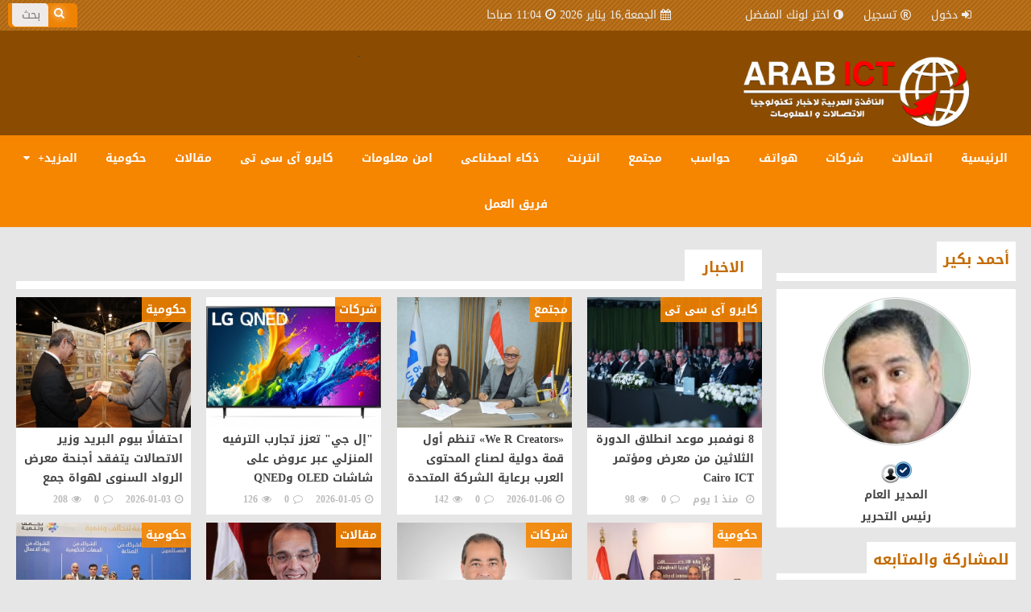

--- FILE ---
content_type: text/html; charset=UTF-8
request_url: https://www.arabict.net/view-profile/bakier
body_size: 7612
content:
<!DOCTYPE html>
<html dir="rtl" itemscope itemtype="http://schema.org/Article"  xmlns="http://www.w3.org/1999/xhtml" lang="ar_EG">
    <head>
        <meta charset="UTF-8">
        <meta http-equiv="content-type" content="text/html; charset=utf8"/>
        <meta name="viewport" content="width=device-width, initial-scale=1">

        <meta property="og:title" content="أحمد بكير - الصفحة الشخصية" />
        <meta property="og:type" content="News" />
        <meta property="og:image" content="http://www.arabict.net//uploads/original_images/8d9d87_ahmed.jpg" />
        <meta property="og:url" content="/view-profile/bakier" />
        <meta property="og:site_name" content="أحمد بكير - الصفحة الشخصية" />

        <meta name="csrf-param" content="_csrf">
    <meta name="csrf-token" content="Qnprd09pNmUTDQxPCQhyDHUPJg59PQINchckJjhfVQt7OCgcdjhAIw==">
        <title>أحمد بكير - الصفحة الشخصية</title>
        
        
        <link href="/assets/45be3b03/css/bootstrap-theme.css" rel="stylesheet">
<link href="/assets/45be3b03/css/bootstrap_old.css" rel="stylesheet">
<script src="/assets/45be3b03/js/jquery.1.8.js"></script>
<script src="/assets/bcff530c/yii.js"></script>
<script src="/assets/45be3b03/js/jquery.ticker.js"></script>
<script src="/assets/45be3b03/js/bootstrap.js"></script>
<script src="/assets/45be3b03/js/script.js"></script>        


                            <link rel="stylesheet" href="/frontend/themes/my_theme/css/style_orange.css">

                    

    </head>
    <body>

        <div id="fb-root"></div>
        <script>(function(d, s, id) {
  var js, fjs = d.getElementsByTagName(s)[0];
  if (d.getElementById(id)) return;
  js = d.createElement(s); js.id = id;
  js.src = "//connect.facebook.net/ar_AR/sdk.js#xfbml=1&version=v2.9";
  fjs.parentNode.insertBefore(js, fjs);
}(document, 'script', 'facebook-jssdk'));</script>

        
        
<header>



<div class="topbar">



<ul class=user-menu>


<li id=home><a href="/" title="الرئيسية"><i class="fa fa-home"></i>الرئيسية</a></li>
<li><a  title="دخول"  data-toggle="modal" data-target="#myModal">
                                    <i class="fa fa-sign-in"></i>دخول</a> </li>


<li><a href="/signup" title="تسجيل"><i class="fa fa-registered"></i>تسجيل</a></li>
   
   
   
   
<li class=colors-menu><a><i class="fa fa-adjust"></i>اختر لونك المفضل</a>

<ol class=colors-list>

<a href="/switch-theme/red" class="red defult"></a>

<a href="/switch-theme/green" class="green"></a>

<a href="/switch-theme/brown" class="brown"></a>

<a href="/switch-theme/purple" class="purple"></a>

<a href="/switch-theme/gray" class="gray"></a>

<a href="/switch-theme/blue" class="blue"></a>

<a href="/switch-theme/orange" class="orange"></a>

</ol>

</li>



</ul>



<ul class="calendar">

<a>

<i class="fa fa-calendar"></i>الجمعة,16 يناير 2026 <i class="fa fa-clock-o"></i>11:04 صباحا 


</a>

</ul>



<form name="search-form" id="search-form" method="get" action="/site/search">

<button type="submit" class="search-btn"><i class="fa fa-search"></i></button>

<input type="text" id="search_value" name="value" placeholder="بحث" onBlur="placeholder='بحث'" onFocus="placeholder=''">

</form>



<a class=logo href="/">
 
 
<img src="/uploads/original_images/39f967_logo.png" alt="النافذة العربية لاخبار تكنولوجيا الاتصالات والمعلومات ">  </a>

<div class="menu-btn fa fa-bars"></div>



</div><!--.topbar-->





<div class="header">



<div class=h-col-1></div>



<div class=h-col-2>
<div class="ad-728">
<p>.</p>
</div>
</div>




<menu class="main side">


<ul class="menu">

<li><a class="" href="/">الرئيسية</a></li>

 
                            
                            <li >

                                <a href="/cat/27"   >اتصالات                                                                    </a>
                                                            </li>
                            
                            
                            <li >

                                <a href="/cat/1"   >شركات                                                                    </a>
                                                            </li>
                            
                            
                            <li >

                                <a href="/cat/21"   >هواتف                                                                    </a>
                                                            </li>
                            
                            
                            <li >

                                <a href="/cat/20"   >حواسب                                                                    </a>
                                                            </li>
                            
                            
                            <li >

                                <a href="/cat/19"   >مجتمع                                                                    </a>
                                                            </li>
                            
                            
                            <li >

                                <a href="/cat/22"   >انترنت                                                                    </a>
                                                            </li>
                            
                            
                            <li >

                                <a href="/cat/28"   >ذكاء اصطناعى                                                                    </a>
                                                            </li>
                            
                            
                            <li >

                                <a href="/cat/23"   >امن معلومات                                                                    </a>
                                                            </li>
                            
                            
                            <li >

                                <a href="/cat/24"   >كايرو آى سى تى                                                                    </a>
                                                            </li>
                            
                            
                            <li >

                                <a href="/cat/25"   >مقالات                                                                    </a>
                                                            </li>
                            
                            
                            <li >

                                <a href="/cat/26"   >حكومية                                                                    </a>
                                                            </li>
                            
                            
                            <li class="list">

                                <a href="#"  1 >المزيد+                                     <i class="fa fa-caret-down"></i>                                </a>
                                                                    <ol>
                                        
                                            <li><a  href="http://www.arabict.net/archive">الارشيف</a></li>


                                            
                                            <li><a  href="photoalbum/3">البومات الصور</a></li>


                                            
                                            <li><a  href="audio/2">المكتبة الصوتية</a></li>


                                            
                                            <li><a  href="contact">تواصل معنا</a></li>


                                                                                </ol>
                                                            </li>
                            

 <li><a class="" href="/team">فريق العمل</a></li>

               

</ul><!--.menu-->





<ul class=user-menu>

<li><a  href="/signin" title="دخول"><i class="fa fa-registered"></i>دخول</a></li>
<li><a href="/signup" title="تسجيل"><i class="fa fa-registered"></i>تسجيل</a></li>


<li class=colors-menu><a><i class="fa fa-adjust"></i>لونك</a>

<ol class=colors-list>

<a href="switch-theme/red" class="red defult"></a>

<a href="switch-theme/green" class="green"></a>

<a href="switch-theme/greano" class="brown"></a>

<a href="switch-theme/purple" class="purple"></a>

<a href="switch-theme/gray" class="gray"></a>

<a href="switch-theme/blue" class="blue"></a>

<a href="switch-theme/orange" class="orange"></a>

</ol>

</li>



</ul><!--.user-menu-->



<form name="search-form" id="search-form" method="get" action="/site/search">

<button type="submit" class="search-btn"><i class="fa fa-search"></i></button>

<input type="text" id="search_value" name="value" placeholder="بحث" onBlur="placeholder='بحث'" onFocus="placeholder=''">

</form>



</menu>



</div><!--.header-->



</header>      <content>



            <div class="body-content">

                <!-- Example row of columns -->
                <div class="row">


                    <div class="col-lg-12">
                        <!------------------------------------- main container -->
                        <div class="">

                            
                            

<div class="parent">
      
<div class="col-xs-12 col-sm-4 col-md-3 nop" id="bgcontentprofile" style="width: 23.94%; float: right; overflow: visible;">
   
   
   
<!--Follow us--start-->
<div class="follow" style="float: right;width: 100%;">

<cat><h3>
أحمد بكير</h3></cat><line></line>

<ul class=social-media>

<div class="imuser">

 <img  class="img-thumbnail" src="/uploads/resized_images/8d9d87_ahmed.jpg" alt="bakier"> </div>
                                      <img src="/frontend/themes/my_theme/img/verified.png" alt="موثوق به" title="موثوق به" align="top"> <h4 style=""> المدير العام</h4>
 رئيس التحرير <div class="likedislike" >
            
</div>
</div>
<!--Follow us--start-->
<div class="follow" style="float: right;width: 100%;">

<cat><h3>
 للمشاركة والمتابعه 
</h3></cat><line></line>

<ul class=social-media>


<a onclick="window.open('https://www.facebook.com/sharer/sharer.php?u=http://www.arabict.net/view-profile/bakier&t=أحمد بكير ','MyWindow','height=600,width=800,scrollbars,resizable')" rel="nofollow" class="fa fa-facebook"></a>

<a onclick="window.open('https://twitter.com/intent/tweet?url=http://www.arabict.net/view-profile/bakier&text=أحمد بكير ','MyWindow','height=600,width=800,scrollbars,resizable')" rel="nofollow" class="fa fa-twitter"></a>

<a onclick="window.open('https://plus.google.com/share?url=http://www.arabict.net/view-profile/bakier ','MyWindow','height=600,width=800,scrollbars,resizable')" rel="nofollow" class="fa fa-google-plus"></a>

</ul>

</div>

<!--statistics--start-->

<div class="sidebox" style="float: right;width: 100%;">


 
<cat><h3>

عن أحمد بكير
</h3></cat><line></line>



<ul class="statistics">

<li><k><i class="fa fa-globe"></i>الدولة</k><k>مصر</k></li>

<li><k><i class="fa fa-map-marker"></i>المدينة</k><k>القاهرة</k></li>

<li><k><i class="fa fa-book"></i>المحتوى الاخباري</k><k>1350</k></li>

<li><k><i class="fa fa-video-camera"></i>الفيديوهات</k><k>0</k></li>
<li><k><i class="fa fa-picture-o"></i>البومات الصور</k><k>0</k></li>
<li><k><i class="fa fa-volume-up"></i>الصوتيات</k><k>0</k></li>
<li><k><i class="fa fa-bar-chart"></i>إجمالي المحتوى</k><k>1350</k></li>

</ul>



</div>

<!--statistics--end-->


<!--statistics--start-->

<div class="sidebox" style="float: right;width: 100%;">


 
<cat><h3>

رصيدي من المحتوي

</h3></cat><line></line>



<ul class="statistics">

<li><k><i class="fa fa-money"></i>رصيد النشر</k><k>135 نقاط</k></li>

<li><k><i class="fa fa-money"></i>رصيد الاعجابات</k><k>0.4 نقاط</k></li>

<li><k><i class="fa fa-money"></i>رصيدك المسحوب</k><k>0 نقاط</k></li>

<li><k><i class="fa fa-money"></i>رصيدك الحالي</k><k>135.4 نقاط</k></li>


</ul>



</div>

<!--statistics--end-->


<!--Follow us--start-->
<div class="follow" style="float: right;width: 100%;">

<cat><h3>
المعجبون [2]</h3></cat><line></line>

<ul class=social-media>


                
            



       
</ul>

</div>

<!--statistics--start-->



<!--Follow us--start-->
<div class="follow" style="float: right;width: 100%;">

<cat><h3>
أصدقاء أحمد بكير [0]
</h3></cat><line></line>

<ul class=social-media>

</ul>

</div>

<!--statistics--start-->






</div>
<!--Follow us--end-->












    </div>

    <div class="col-xs-12 col-sm-8 col-md-9" style="width: 74.66%; float: left;">

        <div class="devprofilecontent" style="margin-top:10px;">
         <script>
                var modulesarr = new Array();
            </script>
         <!--fixed box 4cells--start-->

<div class=fixedbox>



<cat><h3>

الاخبار

</h3></cat><line></line>





<div id="my-listview-id-132" class="list-view"><div class="items"><div data-key="1507"><div class="slide-mini">
<cat>كايرو آى سى تى</cat>
         
<a href="/tfr/1507">

<scale><img src="/uploads/resized_images/03630eO_Oimg-20260114-wa0035.jpg" alt="8 نوفمبر موعد انطلاق الدورة الثلاثين من معرض ومؤتمر  Cairo ICT"></scale>

<div class=text>

<div class=news-title>

8 نوفمبر موعد انطلاق الدورة الثلاثين من معرض ومؤتمر  Cairo ICT 


</div>

<div class="meta">

<i class="fa fa-clock-o"></i> منذ 1 يوم  &nbsp;&nbsp; 

<i class="fa fa-comment-o"></i>0 &nbsp;&nbsp; 

<i class="fa fa-eye"></i>98
</div>

</div>

</a>

</div></div>
<div data-key="1506"><div class="slide-mini">
<cat>مجتمع</cat>
         
<a href="/tfr/1506">

<scale><img src="/uploads/resized_images/d9706fO_Ofb_img_1767719004109.jpg" alt="«We R Creators» تنظم أول قمة دولية لصناع المحتوى العرب برعاية الشركة المتحدة"></scale>

<div class=text>

<div class=news-title>

«We R Creators» تنظم أول قمة دولية لصناع المحتوى العرب برعاية الشركة المتحدة 


</div>

<div class="meta">

<i class="fa fa-clock-o"></i>2026-01-06 &nbsp;&nbsp; 

<i class="fa fa-comment-o"></i>0 &nbsp;&nbsp; 

<i class="fa fa-eye"></i>142
</div>

</div>

</a>

</div></div>
<div data-key="1497"><div class="slide-mini">
<cat>شركات</cat>
         
<a href="/tfr/1497">

<scale><img src="/uploads/resized_images/94a200O_Olg_75qned80tuc_qned80t_series_75_4k_1711928845_1812642.jpg" alt=""إل جي" تعزز تجارب الترفيه المنزلي عبر عروض على شاشات OLED وQNED "></scale>

<div class=text>

<div class=news-title>

"إل جي" تعزز تجارب الترفيه المنزلي عبر عروض على شاشات OLED وQNED  


</div>

<div class="meta">

<i class="fa fa-clock-o"></i>2026-01-05 &nbsp;&nbsp; 

<i class="fa fa-comment-o"></i>0 &nbsp;&nbsp; 

<i class="fa fa-eye"></i>126
</div>

</div>

</a>

</div></div>
<div data-key="1496"><div class="slide-mini">
<cat>حكومية</cat>
         
<a href="/tfr/1496">

<scale><img src="/uploads/resized_images/6181cdO_Oimg-20260103-wa0041.jpg" alt="احتفالًا بيوم البريد  وزير الاتصالات يتفقد أجنحة معرض الرواد السنوى لهواة جمع الطوابع "></scale>

<div class=text>

<div class=news-title>

احتفالًا بيوم البريد  وزير الاتصالات يتفقد أجنحة معرض الرواد السنوى لهواة جمع الطوابع  


</div>

<div class="meta">

<i class="fa fa-clock-o"></i>2026-01-03 &nbsp;&nbsp; 

<i class="fa fa-comment-o"></i>0 &nbsp;&nbsp; 

<i class="fa fa-eye"></i>208
</div>

</div>

</a>

</div></div>
<div data-key="1494"><div class="slide-mini">
<cat>حكومية</cat>
         
<a href="/tfr/1494">

<scale><img src="/uploads/resized_images/bb9e56O_Ophoto.jpeg" alt="تعاون بين وزارة الاتصالات وشركة أورنچ لتقديم الخدمات الطبية عن بُعد لسكان المناطق النائية"></scale>

<div class=text>

<div class=news-title>

تعاون بين وزارة الاتصالات وشركة أورنچ لتقديم الخدمات الطبية عن بُعد لسكان المناطق النائية 


</div>

<div class="meta">

<i class="fa fa-clock-o"></i>2026-01-01 &nbsp;&nbsp; 

<i class="fa fa-comment-o"></i>0 &nbsp;&nbsp; 

<i class="fa fa-eye"></i>236
</div>

</div>

</a>

</div></div>
<div data-key="1493"><div class="slide-mini">
<cat>شركات</cat>
         
<a href="/tfr/1493">

<scale><img src="/uploads/resized_images/3b1de2O_Oimg-20251231-wa0040.jpg" alt="المصرية للاتصالات تعلن عن تغييرات جديدة في هيكلها التنظيمي لتعزيز الكفاءة التشغيلية"></scale>

<div class=text>

<div class=news-title>

المصرية للاتصالات تعلن عن تغييرات جديدة في هيكلها التنظيمي لتعزيز الكفاءة التشغيلية 


</div>

<div class="meta">

<i class="fa fa-clock-o"></i>2025-12-31 &nbsp;&nbsp; 

<i class="fa fa-comment-o"></i>0 &nbsp;&nbsp; 

<i class="fa fa-eye"></i>211
</div>

</div>

</a>

</div></div>
<div data-key="1491"><div class="slide-mini">
<cat>مقالات</cat>
         
<a href="/tfr/1491">

<scale><img src="/uploads/resized_images/05b982O_Ofb_img_1766337834049.jpg" alt="التحول نحو المستقبل"></scale>

<div class=text>

<div class=news-title>

التحول نحو المستقبل 


</div>

<div class="meta">

<i class="fa fa-clock-o"></i>2025-12-21 &nbsp;&nbsp; 

<i class="fa fa-comment-o"></i>0 &nbsp;&nbsp; 

<i class="fa fa-eye"></i>237
</div>

</div>

</a>

</div></div>
<div data-key="1490"><div class="slide-mini">
<cat>حكومية</cat>
         
<a href="/tfr/1490">

<scale><img src="/uploads/resized_images/2c9c26O_Oimg-20251216-wa0018.jpg" alt=" "اتصال" ترأس تحالف الاسكندرية النقل الذكي والمستدام في مصر"></scale>

<div class=text>

<div class=news-title>

 "اتصال" ترأس تحالف الاسكندرية النقل الذكي والمستدام في مصر 


</div>

<div class="meta">

<i class="fa fa-clock-o"></i>2025-12-17 &nbsp;&nbsp; 

<i class="fa fa-comment-o"></i>0 &nbsp;&nbsp; 

<i class="fa fa-eye"></i>253
</div>

</div>

</a>

</div></div>
<div data-key="1489"><div class="slide-mini">
<cat>شركات</cat>
         
<a href="/tfr/1489">

<scale><img src="/uploads/resized_images/07fa1bO_Oimg-20251216-wa0055.jpg" alt="مجموعة stc وإريكسون توقعان اتفاقية لتطوير البنية الرقمية في المملكة السعودية"></scale>

<div class=text>

<div class=news-title>

مجموعة stc وإريكسون توقعان اتفاقية لتطوير البنية الرقمية في المملكة السعودية 


</div>

<div class="meta">

<i class="fa fa-clock-o"></i>2025-12-17 &nbsp;&nbsp; 

<i class="fa fa-comment-o"></i>0 &nbsp;&nbsp; 

<i class="fa fa-eye"></i>268
</div>

</div>

</a>

</div></div>
<div data-key="1488"><div class="slide-mini">
<cat>مجتمع</cat>
         
<a href="/tfr/1488">

<scale><img src="/uploads/resized_images/3d38a2O_Oimg-20251215-wa0028.jpg" alt="إي آند مصر تطلق أول حملة لإعادة تدوير الزجاجات البلاستيكية بالتعاون مع "دورها""></scale>

<div class=text>

<div class=news-title>

إي آند مصر تطلق أول حملة لإعادة تدوير الزجاجات البلاستيكية بالتعاون مع "دورها" 


</div>

<div class="meta">

<i class="fa fa-clock-o"></i>2025-12-15 &nbsp;&nbsp; 

<i class="fa fa-comment-o"></i>0 &nbsp;&nbsp; 

<i class="fa fa-eye"></i>240
</div>

</div>

</a>

</div></div>
<div data-key="1487"><div class="slide-mini">
<cat>حكومية</cat>
         
<a href="/tfr/1487">

<scale><img src="/uploads/resized_images/231d29O_Oimg-20251214-wa0127.jpg" alt="  الدكتور عمرو طلعت: جوهر النجاح فى قطاع الإتصالات  هو تطويع التكنولوجيا لإحداث أثر إيجابى فى المجتمع"></scale>

<div class=text>

<div class=news-title>

  الدكتور عمرو طلعت: جوهر النجاح فى قطاع الإتصالات  هو تطويع التكنولوجيا لإحداث أثر إيجابى فى المجتمع 


</div>

<div class="meta">

<i class="fa fa-clock-o"></i>2025-12-14 &nbsp;&nbsp; 

<i class="fa fa-comment-o"></i>0 &nbsp;&nbsp; 

<i class="fa fa-eye"></i>231
</div>

</div>

</a>

</div></div>
<div data-key="1484"><div class="slide-mini">
<cat>مقالات</cat>
         
<a href="/tfr/1484">

<scale><img src="/uploads/resized_images/eecd09O_O1765735031756 (1).jpg" alt="الاعتماد الكلى على وسائل الذكاء الاصطناعي يهدد الفكر الانسانى"></scale>

<div class=text>

<div class=news-title>

الاعتماد الكلى على وسائل الذكاء الاصطناعي يهدد الفكر الانسانى 


</div>

<div class="meta">

<i class="fa fa-clock-o"></i>2025-12-14 &nbsp;&nbsp; 

<i class="fa fa-comment-o"></i>0 &nbsp;&nbsp; 

<i class="fa fa-eye"></i>504
</div>

</div>

</a>

</div></div></div><ul class="pagination"><li class="next"><a class="btn btn-lg btn-block" href="/view-profile/bakier?page=2&amp;per-page=12" data-page="1">عرض المزيد </a></li></ul></div>


<script>
    function afterAjaxListViewUpdate() {

    }
    
//    $(document).on('click' , '.tabitem_pTabs',function(){
//        alert('fd');
//        $('.tab-content').find(".items").each(function(){
//            //if($(this).hasClass('items-active')){
//                $(this).removeClass('items-active');
//           // }
//        });
//       $("#my-listview-id-135").children(".items").addClass("items-active"); 
//    });
</script>

<style>
    .pagination {
        margin-right: 50%;
    }
    .items .infscr-loading{
        clear: both;margin-right: 50%;

    }
    
    #my-listview-id-132 .pgrid{
        float: right;
        width: 24%
    }
    
</style></div>

<!--fixed box 4cells--end-->
<div class="clear top"></div>
         <!--fixed box 4cells--start-->

<div class=fixedbox>



<cat><h3>

الفيديوهات

</h3></cat><line></line>



<div id="my-listview-id-136" class="list-view"><div class="empty">لم يتم العثور على نتائج</div></div>


<script>
    function afterAjaxListViewUpdate() {

    }
    
//    $(document).on('click' , '.tabitem_pTabs',function(){
//        alert('fd');
//        $('.tab-content').find(".items").each(function(){
//            //if($(this).hasClass('items-active')){
//                $(this).removeClass('items-active');
//           // }
//        });
//       $("#my-listview-id-135").children(".items").addClass("items-active"); 
//    });
</script>

<style>
    .pagination {
        margin-right: 50%;
    }
    .items .infscr-loading{
        clear: both;margin-right: 50%;

    }
    
    #my-listview-id-136 .pgrid{
        float: right;
        width: 24%
    }
    
</style></div>

<!--fixed box 4cells--end-->

<div class="clear top"></div>
  <!--fixed box 4cells--start-->

<div class=fixedbox>
<cat><h3>

البومات الصور
</h3></cat><line></line>



<div id="my-listview-id-138" class="list-view"><div class="empty">لم يتم العثور على نتائج</div></div>


<script>
    function afterAjaxListViewUpdate() {

    }
    
//    $(document).on('click' , '.tabitem_pTabs',function(){
//        alert('fd');
//        $('.tab-content').find(".items").each(function(){
//            //if($(this).hasClass('items-active')){
//                $(this).removeClass('items-active');
//           // }
//        });
//       $("#my-listview-id-135").children(".items").addClass("items-active"); 
//    });
</script>

<style>
    .pagination {
        margin-right: 50%;
    }
    .items .infscr-loading{
        clear: both;margin-right: 50%;

    }
    
    #my-listview-id-138 .pgrid{
        float: right;
        width: 24%
    }
    
</style></div>

   <!--fixed box 4cells--end-->
<div class="clear top"></div>
<!--fixed box 4cells--start-->

<div class=fixedbox>

<cat><h3>

الصوتيات
</h3></cat><line></line>


<div id="my-listview-id-135" class="list-view"><div class="empty">لم يتم العثور على نتائج</div></div>


<script>
    function afterAjaxListViewUpdate() {

    }
</script>

<style>
    .pagination {
        margin-right: 50%;
    }
    .items .infscr-loading{
        clear: both;margin-right: 50%;

    }
    
    #my-listview-id-135 .pgrid{
        float: right;
        width: 24%
    }
    
</style></div>

<!--fixed box 4cells--end-->

<div class=fixedbox>

<cat><h3>
رأيك فى صفحة أحمد بكير</h3></cat><line></line>

<div class="slide-small1 sws">
<!--FB comments--start-->

<div class="fb-comments" data-href="http://www.www.arabict.net/view-profile/bakier" data-width="100%" data-numposts="5"></div>

<!--FB comments--end-->

              </div>
               </div>
<div class="clear top"></div>

<!--fixed box 4cells--start-->

</div>
</div>
</div>
</div>

<script>
                $(document).ready(function() {
                    $('#vv a').click(function(e) {
                        e.preventDefault();
                        $(this).tab('show');
                    });
                });
</script>

<style>
    #infscr-loading{
        display: block;
        clear: both;
        margin-right: 36%;
    }
</style>                        </div>
                                            </div>
                </div>
           </content>

            </content>
<!--------------- footer -->

<footer>



<tf>



<ul class=f-menu>

 <li><a href="">الرئيسية</a></li>
                        <li><a href="/cat/1">الاخبار </a></li>
                        <li><a href="/video/4">الفيديوهات </a></li>
                        <li><a href="/audio/2">الصوتيات </a></li>
                        <li><a href="/photoalbum/3">البومات الصور </a></li>

</ul>


<ul class=social-media>

<li><a href="rss/rss.xml"><span class="fa fa-rss"></span></a></li>

<li><a href="#"><span class="fa fa-youtube"></span></a></li>

<li><a href="#""><span class="fa fa-google-plus"></span></a></li>

<li><a href="https://twitter.com/#"><span class="fa fa-twitter"></span></a></li>

<li><a href="https://www.facebook.com/#/"><span class="fa fa-facebook"></span></a></li>

</ul>



</tf>



<bf>



<div class=f-col-1>

<h3><i class="fa fa-eye"></i>الأكثر مشاهدة</h3>


<div class="slide-nano">

<a href="/tfr/231">

<scale><img src="/uploads/resized_images/f5bcc0O_O1111.jpg"></scale>

<div class=text>

<div class=news-title>

القاهرة تستضيف أولى جولات منتدى تكنولوجيا المعلومات IDC IT Forum
</div>

</div>

</a>

</div>


<div class="slide-nano">

<a href="/tfr/896">

<scale><img src="/uploads/resized_images/1e8b17O_Oimg-20221226-wa0020.jpg"></scale>

<div class=text>

<div class=news-title>

دِل تكنولوجيز تكشف النقاب عن كمبيوترها اللوحي المتين الجديد 
</div>

</div>

</a>

</div>


<div class="slide-nano">

<a href="/tfr/4">

<scale><img src="/uploads/resized_images/214f8fO_Othumbnail_kaspersky logo 2016.jpg"></scale>

<div class=text>

<div class=news-title>

كاسبرسكاى تطلق شبكة أمنية جديدة تتيح للشركات اكتشاف التهديدات الالكترونية
</div>

</div>

</a>

</div>


<div class="slide-nano">

<a href="/tfr/215">

<scale><img src="/uploads/resized_images/b91732O_O201804240457185718.jpg"></scale>

<div class=text>

<div class=news-title>

ياسر شاكر رئيسًا تنفيذيًا لأورنج مصر
</div>

</div>

</a>

</div>

</div>



<div class=f-col-2>

<h3><i class="fa fa-clock-o"></i>آخر الأخبار</h3>


<div class="slide-nano">

<a href="/tfr/1507">

<scale><img src="/uploads/resized_images/03630eO_Oimg-20260114-wa0035.jpg"></scale>

<div class=text>

<div class=news-title>

8 نوفمبر موعد انطلاق الدورة الثلاثين من معرض ومؤتمر 
</div>

</div>

</a>

</div>


<div class="slide-nano">

<a href="/tfr/1506">

<scale><img src="/uploads/resized_images/d9706fO_Ofb_img_1767719004109.jpg"></scale>

<div class=text>

<div class=news-title>

«We R Creators» تنظم أول قمة دولية لصناع المحتوى العرب
</div>

</div>

</a>

</div>


<div class="slide-nano">

<a href="/tfr/1497">

<scale><img src="/uploads/resized_images/94a200O_Olg_75qned80tuc_qned80t_series_75_4k_1711928845_1812642.jpg"></scale>

<div class=text>

<div class=news-title>

"إل جي" تعزز تجارب الترفيه المنزلي عبر عروض على شاشات
</div>

</div>

</a>

</div>


<div class="slide-nano">

<a href="/tfr/1496">

<scale><img src="/uploads/resized_images/6181cdO_Oimg-20260103-wa0041.jpg"></scale>

<div class=text>

<div class=news-title>

احتفالًا بيوم البريد  وزير الاتصالات يتفقد أجنحة معرض الرواد
</div>

</div>

</a>

</div>

</div>






<div class=f-col-3>

<h3><i class="fa fa-link"></i>روابط سريعة</h3>

<ul class=fast-links>
 <li><a href="http://www.arabict.net/archive">الارشيف</a></li>
                  <li><a href="photoalbum/3">البومات الصور</a></li>
                  <li><a href="audio/2">المكتبة الصوتية</a></li>
                  <li><a href="contact">تواصل معنا</a></li>
                  
</ul>

</div>



<div class=f-col-4>



<contact>

<h3><i class="fa fa-commenting"></i>تواصل معنا</h3>

<p>يمكنكم إرسال مقترحاتكم وآرائكم عن طريق الضغط على الزر التالي</p>

<a href="/contact" class="btn"><i class="fa fa-phone"></i>اتصل بنا</a>

</contact>



<copyright>
<h2><img src="/uploads/original_images/39f967_logo.png" alt="النافذة العربية لاخبار تكنولوجيا الاتصالات والمعلومات" alt="صوت مصر الإخبارى - نسخة طفرة الإصدار الثالث"></h2>

<p>جميع الحقوق محفوظة © لـ <a href="https://www.arabict.net" target="_blank">النافذة العربية لاخبار تكنولوجيا الاتصالات والمعلومات  2026</a>
- <a href="http://sotmasr.com/tafra.php" target="_blank">نسخة طفرة الإصدار الثالث</a></p>

<p> 

 <a href="http://sotmasr.com" target="_blank">استضافة صوت مصر </a><a href="http://sotmasr.com/tafra.php" target="_blank">TAFRA CMS V3.0 </a>Powered by</p>

</copyright>



</div>

</bf>



</footer>
<!--// footer -->





<!-- Modal -->
<div id="myModal" class="modal fade" role="dialog">
    <div class="modal-dialog">

        <!-- Modal content-->
        <div class="modal-content">
            <div class="modal-header">
                <button type="button" class="close" data-dismiss="modal">&times;</button>
                <h4 class="modal-title">تسجيل الدخول</h4>
            </div>
            <div class="modal-body">
                <p>سجل دخولك</p>

                <div class="flogin">
                                        <form id="login-form" action="/site/login" method="post" role="form">
<input type="hidden" name="_csrf" value="Qnprd09pNmUTDQxPCQhyDHUPJg59PQINchckJjhfVQt7OCgcdjhAIw==">                    <div class="form-group field-loginform-username required">
<label class="control-label" for="loginform-username">اسم المستخدم او البريد الالكترونى</label>
<input type="text" id="loginform-username" class="form-control" name="LoginForm[username]">

<p class="help-block help-block-error"></p>
</div>                    <div class="form-group field-loginform-password required">
<label class="control-label" for="loginform-password">كلمة السر</label>
<input type="password" id="loginform-password" class="form-control" name="LoginForm[password]">

<p class="help-block help-block-error"></p>
</div>                        <div class="form-group field-loginform-rememberme">
<div class="checkbox">
<label for="loginform-rememberme">
<input type="hidden" name="LoginForm[rememberMe]" value="0"><input type="checkbox" id="loginform-rememberme" name="LoginForm[rememberMe]" value="1" checked>
تذكرنى
</label>
<p class="help-block help-block-error"></p>

</div>
</div>                    <div style="color:#999;margin:1em 0">
<a href="/site/request-password-reset">نسيت كلمة المرور</a>                    </div>
                    <div class="form-group">
                    <button type="submit" class="btn btn-primary" name="login-button">دخول</button>                    </div>
</form>                </div>


            </div>
            <div class="modal-footer">
                <button type="button" class="btn btn-default" data-dismiss="modal">اغلاق</button>
            </div>
      


            <script src="/assets/2653bb94/jquery.infinitescroll.js"></script>
<script src="/assets/2653bb94/behaviors/masonry-isotope.js"></script>
<script src="/assets/bcff530c/yii.validation.js"></script>
<script src="/assets/bcff530c/yii.activeForm.js"></script>
<script type="text/javascript">$('#my-listview-id-132 .items').infinitescroll({"loading":{"msgText":"<em>عرض المزيد ...</em>","finishedMsg":"<em>لا يوجد نتائج اخرى</em>","img":"/assets/dcde473/ajax-loader.gif"},"behavior":"masonry","maxPage":87,"contentSelector":"#my-listview-id-132 .items","itemSelector":"#my-listview-id-132 .items >","navSelector":"#my-listview-id-132 ul.pagination","nextSelector":"#my-listview-id-132 ul.pagination li.next a:first"}, afterAjaxListViewUpdate);</script>
<script type="text/javascript">jQuery(document).ready(function () {
jQuery('#login-form').yiiActiveForm([{"id":"loginform-username","name":"username","container":".field-loginform-username","input":"#loginform-username","error":".help-block.help-block-error","validate":function (attribute, value, messages, deferred, $form) {yii.validation.required(value, messages, {"message":"اسم المستخدم او البريد الالكترونى لا يمكن تركه فارغًا."});}},{"id":"loginform-password","name":"password","container":".field-loginform-password","input":"#loginform-password","error":".help-block.help-block-error","validate":function (attribute, value, messages, deferred, $form) {yii.validation.required(value, messages, {"message":"كلمة السر لا يمكن تركه فارغًا."});}},{"id":"loginform-rememberme","name":"rememberMe","container":".field-loginform-rememberme","input":"#loginform-rememberme","error":".help-block.help-block-error","validate":function (attribute, value, messages, deferred, $form) {yii.validation.boolean(value, messages, {"trueValue":"1","falseValue":"0","message":"تذكرنى يجب أن يكن إما \"1\" أو \"0\".","skipOnEmpty":1});}}], []);
});</script>            <script>
                var resizefunc = [];
            </script>
    </body>
</html>
